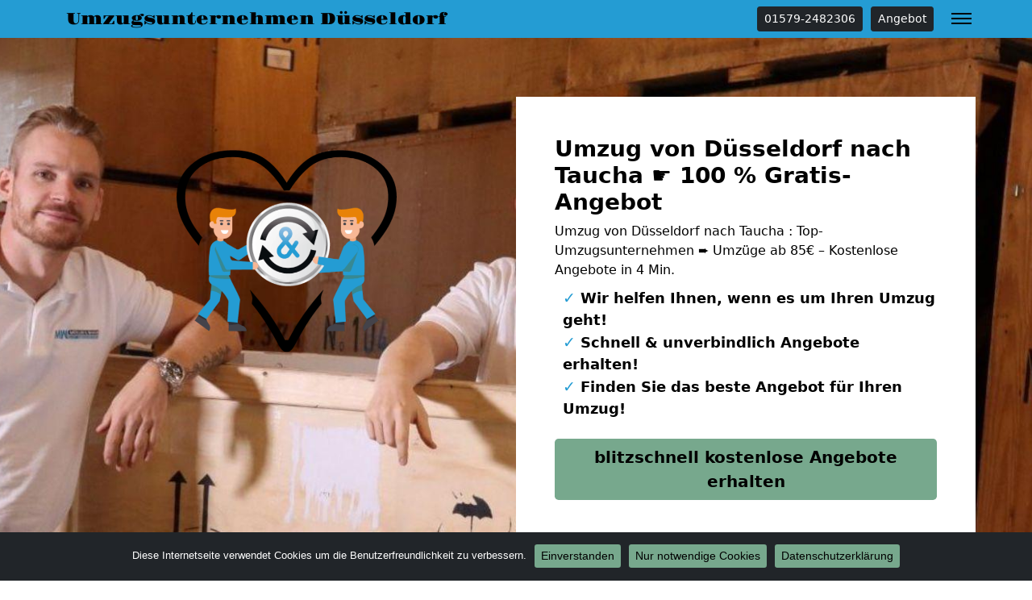

--- FILE ---
content_type: text/html; charset=UTF-8
request_url: https://duesseldorf-umzugsunternehmen.de/umzug-von-duesseldorf-nach-taucha/
body_size: 15374
content:
<!doctype html>
<html lang="de" class="h-100">

<head>
	<meta charset="UTF-8" />
	<meta name="viewport" content="width=device-width, initial-scale=1" />
	<style>
		@font-face {
		  font-display: swap;
		  font-family: 'Gravitas One';
		  font-style: normal;
		  font-weight: 400;
		  src: url('https://duesseldorf-umzugsunternehmen.de/wp-content/themes/1oolocals/fonts/gravitas-one-v15-latin-regular.eot');
		  src: url('https://duesseldorf-umzugsunternehmen.de/wp-content/themes/1oolocals/fonts/gravitas-one-v15-latin-regular.eot?#iefix') format('embedded-opentype'),
			   url('https://duesseldorf-umzugsunternehmen.de/wp-content/themes/1oolocals/fonts/gravitas-one-v15-latin-regular.woff2') format('woff2'),
			   url('https://duesseldorf-umzugsunternehmen.de/wp-content/themes/1oolocals/fonts/gravitas-one-v15-latin-regular.woff') format('woff'),
			   url('https://duesseldorf-umzugsunternehmen.de/wp-content/themes/1oolocals/fonts/gravitas-one-v15-latin-regular.ttf') format('truetype'),
			   url('https://duesseldorf-umzugsunternehmen.de/wp-content/themes/1oolocals/fonts/gravitas-one-v15-latin-regular.svg#GravitasOne') format('svg');
		}

		nav.navbar a.navbar-brand {
			font-family: 'Gravitas One';
		}
	</style>
	<meta name='robots' content='index, follow, max-image-preview:large, max-snippet:-1, max-video-preview:-1' />

	<!-- This site is optimized with the Yoast SEO plugin v26.7 - https://yoast.com/wordpress/plugins/seo/ -->
	<title>Umzug von Düsseldorf nach Taucha ☛ 100 % Gratis-Angebot</title>
	<meta name="description" content="Umzug von Düsseldorf nach Taucha : Top-Umzugsunternehmen ➨ Umzüge ab 85€ – Kostenlose Angebote in 4 Min." />
	<link rel="canonical" href="https://duesseldorf-umzugsunternehmen.de/umzug-von-duesseldorf-nach-taucha/" />
	<meta property="og:locale" content="de_DE" />
	<meta property="og:type" content="article" />
	<meta property="og:title" content="Umzug von Düsseldorf nach Taucha ☛ 100 % Gratis-Angebot" />
	<meta property="og:description" content="Umzug von Düsseldorf nach Taucha : Top-Umzugsunternehmen ➨ Umzüge ab 85€ – Kostenlose Angebote in 4 Min." />
	<meta property="og:url" content="https://duesseldorf-umzugsunternehmen.de/umzug-von-duesseldorf-nach-taucha/" />
	<meta property="og:site_name" content="Umzugsunternehmen Düsseldorf" />
	<meta property="article:modified_time" content="2023-03-01T11:49:04+00:00" />
	<meta property="og:image" content="https://duesseldorf-umzugsunternehmen.de/wp-content/uploads/umzug-von-nach-einfach-guenstig-umziehen.jpg" />
	<meta property="og:image:width" content="630" />
	<meta property="og:image:height" content="420" />
	<meta property="og:image:type" content="image/jpeg" />
	<meta name="twitter:card" content="summary_large_image" />
	<meta name="twitter:label1" content="Geschätzte Lesezeit" />
	<meta name="twitter:data1" content="10 Minuten" />
	<script type="application/ld+json" class="yoast-schema-graph">{"@context":"https://schema.org","@graph":[{"@type":"WebPage","@id":"https://duesseldorf-umzugsunternehmen.de/umzug-von-duesseldorf-nach-taucha/","url":"https://duesseldorf-umzugsunternehmen.de/umzug-von-duesseldorf-nach-taucha/","name":"Umzug von Düsseldorf nach Taucha ☛ 100 % Gratis-Angebot","isPartOf":{"@id":"https://duesseldorf-umzugsunternehmen.de/#website"},"primaryImageOfPage":{"@id":"https://duesseldorf-umzugsunternehmen.de/umzug-von-duesseldorf-nach-taucha/#primaryimage"},"image":{"@id":"https://duesseldorf-umzugsunternehmen.de/umzug-von-duesseldorf-nach-taucha/#primaryimage"},"thumbnailUrl":"https://duesseldorf-umzugsunternehmen.de/wp-content/uploads/umzug-von-nach-einfach-guenstig-umziehen.jpg","datePublished":"2023-01-23T07:38:58+00:00","dateModified":"2023-03-01T11:49:04+00:00","description":"Umzug von Düsseldorf nach Taucha : Top-Umzugsunternehmen ➨ Umzüge ab 85€ – Kostenlose Angebote in 4 Min.","breadcrumb":{"@id":"https://duesseldorf-umzugsunternehmen.de/umzug-von-duesseldorf-nach-taucha/#breadcrumb"},"inLanguage":"de","potentialAction":[{"@type":"ReadAction","target":["https://duesseldorf-umzugsunternehmen.de/umzug-von-duesseldorf-nach-taucha/"]}]},{"@type":"ImageObject","inLanguage":"de","@id":"https://duesseldorf-umzugsunternehmen.de/umzug-von-duesseldorf-nach-taucha/#primaryimage","url":"https://duesseldorf-umzugsunternehmen.de/wp-content/uploads/umzug-von-nach-einfach-guenstig-umziehen.jpg","contentUrl":"https://duesseldorf-umzugsunternehmen.de/wp-content/uploads/umzug-von-nach-einfach-guenstig-umziehen.jpg","width":630,"height":420},{"@type":"BreadcrumbList","@id":"https://duesseldorf-umzugsunternehmen.de/umzug-von-duesseldorf-nach-taucha/#breadcrumb","itemListElement":[{"@type":"ListItem","position":1,"name":"Umzugsunternehmen Düsseldorf","item":"https://duesseldorf-umzugsunternehmen.de/"},{"@type":"ListItem","position":2,"name":"Umzug von Düsseldorf nach Taucha"}]},{"@type":"WebSite","@id":"https://duesseldorf-umzugsunternehmen.de/#website","url":"https://duesseldorf-umzugsunternehmen.de/","name":"Umzugsunternehmen Düsseldorf","description":"","potentialAction":[{"@type":"SearchAction","target":{"@type":"EntryPoint","urlTemplate":"https://duesseldorf-umzugsunternehmen.de/?s={search_term_string}"},"query-input":{"@type":"PropertyValueSpecification","valueRequired":true,"valueName":"search_term_string"}}],"inLanguage":"de"}]}</script>
	<!-- / Yoast SEO plugin. -->


<link rel="alternate" type="application/rss+xml" title="Umzugsunternehmen Düsseldorf &raquo; Feed" href="https://duesseldorf-umzugsunternehmen.de/feed/" />
<link rel="alternate" type="application/rss+xml" title="Umzugsunternehmen Düsseldorf &raquo; Kommentar-Feed" href="https://duesseldorf-umzugsunternehmen.de/comments/feed/" />
<link rel="alternate" title="oEmbed (JSON)" type="application/json+oembed" href="https://duesseldorf-umzugsunternehmen.de/wp-json/oembed/1.0/embed?url=https%3A%2F%2Fduesseldorf-umzugsunternehmen.de%2Fumzug-von-duesseldorf-nach-taucha%2F" />
<link rel="alternate" title="oEmbed (XML)" type="text/xml+oembed" href="https://duesseldorf-umzugsunternehmen.de/wp-json/oembed/1.0/embed?url=https%3A%2F%2Fduesseldorf-umzugsunternehmen.de%2Fumzug-von-duesseldorf-nach-taucha%2F&#038;format=xml" />
<style id='wp-img-auto-sizes-contain-inline-css'>
img:is([sizes=auto i],[sizes^="auto," i]){contain-intrinsic-size:3000px 1500px}
/*# sourceURL=wp-img-auto-sizes-contain-inline-css */
</style>
<style id='wp-emoji-styles-inline-css'>

	img.wp-smiley, img.emoji {
		display: inline !important;
		border: none !important;
		box-shadow: none !important;
		height: 1em !important;
		width: 1em !important;
		margin: 0 0.07em !important;
		vertical-align: -0.1em !important;
		background: none !important;
		padding: 0 !important;
	}
/*# sourceURL=wp-emoji-styles-inline-css */
</style>
<style id='classic-theme-styles-inline-css'>
/*! This file is auto-generated */
.wp-block-button__link{color:#fff;background-color:#32373c;border-radius:9999px;box-shadow:none;text-decoration:none;padding:calc(.667em + 2px) calc(1.333em + 2px);font-size:1.125em}.wp-block-file__button{background:#32373c;color:#fff;text-decoration:none}
/*# sourceURL=/wp-includes/css/classic-themes.min.css */
</style>
<link rel='stylesheet' id='cookie-notice-front-css' href='https://duesseldorf-umzugsunternehmen.de/wp-content/plugins/cookie-notice/css/front.min.css?ver=2.5.11' media='all' />
<link rel='stylesheet' id='bootstrap-css' href='https://duesseldorf-umzugsunternehmen.de/wp-content/themes/1oolocals/css/bootstrap.min.css?ver=1677855854' media='all' />
<link rel='stylesheet' id='style-css' href='https://duesseldorf-umzugsunternehmen.de/wp-content/themes/1oolocals/css/style.css?ver=1677855854' media='all' />
<link rel='stylesheet' id='tablepress-default-css' href='https://duesseldorf-umzugsunternehmen.de/wp-content/plugins/tablepress/css/build/default.css?ver=3.2.6' media='all' />
<script id="cookie-notice-front-js-before">
var cnArgs = {"ajaxUrl":"https:\/\/duesseldorf-umzugsunternehmen.de\/wp-admin\/admin-ajax.php","nonce":"4a1d66c9cd","hideEffect":"fade","position":"bottom","onScroll":false,"onScrollOffset":100,"onClick":false,"cookieName":"cookie_notice_accepted","cookieTime":2592000,"cookieTimeRejected":2592000,"globalCookie":false,"redirection":true,"cache":false,"revokeCookies":true,"revokeCookiesOpt":"manual"};

//# sourceURL=cookie-notice-front-js-before
</script>
<script src="https://duesseldorf-umzugsunternehmen.de/wp-content/plugins/cookie-notice/js/front.min.js?ver=2.5.11" id="cookie-notice-front-js"></script>
<script src="https://duesseldorf-umzugsunternehmen.de/wp-includes/js/jquery/jquery.min.js?ver=3.7.1" id="jquery-core-js"></script>
<script src="https://duesseldorf-umzugsunternehmen.de/wp-includes/js/jquery/jquery-migrate.min.js?ver=3.4.1" id="jquery-migrate-js"></script>
<link rel="https://api.w.org/" href="https://duesseldorf-umzugsunternehmen.de/wp-json/" /><link rel="alternate" title="JSON" type="application/json" href="https://duesseldorf-umzugsunternehmen.de/wp-json/wp/v2/pages/7987" /><link rel="EditURI" type="application/rsd+xml" title="RSD" href="https://duesseldorf-umzugsunternehmen.de/xmlrpc.php?rsd" />
<meta name="generator" content="WordPress 6.9" />
<link rel='shortlink' href='https://duesseldorf-umzugsunternehmen.de/?p=7987' />
			<style>
			.jumbotron{
				background: url("https://duesseldorf-umzugsunternehmen.de/wp-content/uploads/umzugsfirma.jpg") no-repeat center center; 
				background-size: cover;
							}
		</style>
		<script type="application/ld+json">
{
	"@context": "https://schema.org",
	"@type": "Organization",
	"address": {
		"@type": "PostalAddress",
		"addressLocality": "Düsseldorf",
		"postalCode": "40625",
		"streetAddress": "Von-Gahlen-Straße 31"
	},
	"email": "info@duesseldorf-umzugsunternehmen.de",
	"name": "Düsseldorf-Umzugsunternehmen.de",
	"url": "https://duesseldorf-umzugsunternehmen.de",
	"telephone": "01579-2482306",
	"ContactPoint" : [
		{
			"@type" : "ContactPoint",
			"telephone" : "01579-2482306",
			"contactOption" : "TollFree",
			"email" : "info@duesseldorf-umzugsunternehmen.de",
			"contactType" : "customer service",
			"hoursAvailable": [
				{
				"@type": "OpeningHoursSpecification",
					"dayOfWeek": [
					"Monday",
					"Tuesday",
					"Wednesday",
					"Thursday",
					"Friday",
					"Saturday"
				],
				"opens": "07:00",
				"closes": "18:00"
				}
			]
		}
	]
}
</script><style id='global-styles-inline-css'>
:root{--wp--preset--aspect-ratio--square: 1;--wp--preset--aspect-ratio--4-3: 4/3;--wp--preset--aspect-ratio--3-4: 3/4;--wp--preset--aspect-ratio--3-2: 3/2;--wp--preset--aspect-ratio--2-3: 2/3;--wp--preset--aspect-ratio--16-9: 16/9;--wp--preset--aspect-ratio--9-16: 9/16;--wp--preset--color--black: #000000;--wp--preset--color--cyan-bluish-gray: #abb8c3;--wp--preset--color--white: #ffffff;--wp--preset--color--pale-pink: #f78da7;--wp--preset--color--vivid-red: #cf2e2e;--wp--preset--color--luminous-vivid-orange: #ff6900;--wp--preset--color--luminous-vivid-amber: #fcb900;--wp--preset--color--light-green-cyan: #7bdcb5;--wp--preset--color--vivid-green-cyan: #00d084;--wp--preset--color--pale-cyan-blue: #8ed1fc;--wp--preset--color--vivid-cyan-blue: #0693e3;--wp--preset--color--vivid-purple: #9b51e0;--wp--preset--gradient--vivid-cyan-blue-to-vivid-purple: linear-gradient(135deg,rgb(6,147,227) 0%,rgb(155,81,224) 100%);--wp--preset--gradient--light-green-cyan-to-vivid-green-cyan: linear-gradient(135deg,rgb(122,220,180) 0%,rgb(0,208,130) 100%);--wp--preset--gradient--luminous-vivid-amber-to-luminous-vivid-orange: linear-gradient(135deg,rgb(252,185,0) 0%,rgb(255,105,0) 100%);--wp--preset--gradient--luminous-vivid-orange-to-vivid-red: linear-gradient(135deg,rgb(255,105,0) 0%,rgb(207,46,46) 100%);--wp--preset--gradient--very-light-gray-to-cyan-bluish-gray: linear-gradient(135deg,rgb(238,238,238) 0%,rgb(169,184,195) 100%);--wp--preset--gradient--cool-to-warm-spectrum: linear-gradient(135deg,rgb(74,234,220) 0%,rgb(151,120,209) 20%,rgb(207,42,186) 40%,rgb(238,44,130) 60%,rgb(251,105,98) 80%,rgb(254,248,76) 100%);--wp--preset--gradient--blush-light-purple: linear-gradient(135deg,rgb(255,206,236) 0%,rgb(152,150,240) 100%);--wp--preset--gradient--blush-bordeaux: linear-gradient(135deg,rgb(254,205,165) 0%,rgb(254,45,45) 50%,rgb(107,0,62) 100%);--wp--preset--gradient--luminous-dusk: linear-gradient(135deg,rgb(255,203,112) 0%,rgb(199,81,192) 50%,rgb(65,88,208) 100%);--wp--preset--gradient--pale-ocean: linear-gradient(135deg,rgb(255,245,203) 0%,rgb(182,227,212) 50%,rgb(51,167,181) 100%);--wp--preset--gradient--electric-grass: linear-gradient(135deg,rgb(202,248,128) 0%,rgb(113,206,126) 100%);--wp--preset--gradient--midnight: linear-gradient(135deg,rgb(2,3,129) 0%,rgb(40,116,252) 100%);--wp--preset--font-size--small: 13px;--wp--preset--font-size--medium: 20px;--wp--preset--font-size--large: 36px;--wp--preset--font-size--x-large: 42px;--wp--preset--spacing--20: 0.44rem;--wp--preset--spacing--30: 0.67rem;--wp--preset--spacing--40: 1rem;--wp--preset--spacing--50: 1.5rem;--wp--preset--spacing--60: 2.25rem;--wp--preset--spacing--70: 3.38rem;--wp--preset--spacing--80: 5.06rem;--wp--preset--shadow--natural: 6px 6px 9px rgba(0, 0, 0, 0.2);--wp--preset--shadow--deep: 12px 12px 50px rgba(0, 0, 0, 0.4);--wp--preset--shadow--sharp: 6px 6px 0px rgba(0, 0, 0, 0.2);--wp--preset--shadow--outlined: 6px 6px 0px -3px rgb(255, 255, 255), 6px 6px rgb(0, 0, 0);--wp--preset--shadow--crisp: 6px 6px 0px rgb(0, 0, 0);}:where(.is-layout-flex){gap: 0.5em;}:where(.is-layout-grid){gap: 0.5em;}body .is-layout-flex{display: flex;}.is-layout-flex{flex-wrap: wrap;align-items: center;}.is-layout-flex > :is(*, div){margin: 0;}body .is-layout-grid{display: grid;}.is-layout-grid > :is(*, div){margin: 0;}:where(.wp-block-columns.is-layout-flex){gap: 2em;}:where(.wp-block-columns.is-layout-grid){gap: 2em;}:where(.wp-block-post-template.is-layout-flex){gap: 1.25em;}:where(.wp-block-post-template.is-layout-grid){gap: 1.25em;}.has-black-color{color: var(--wp--preset--color--black) !important;}.has-cyan-bluish-gray-color{color: var(--wp--preset--color--cyan-bluish-gray) !important;}.has-white-color{color: var(--wp--preset--color--white) !important;}.has-pale-pink-color{color: var(--wp--preset--color--pale-pink) !important;}.has-vivid-red-color{color: var(--wp--preset--color--vivid-red) !important;}.has-luminous-vivid-orange-color{color: var(--wp--preset--color--luminous-vivid-orange) !important;}.has-luminous-vivid-amber-color{color: var(--wp--preset--color--luminous-vivid-amber) !important;}.has-light-green-cyan-color{color: var(--wp--preset--color--light-green-cyan) !important;}.has-vivid-green-cyan-color{color: var(--wp--preset--color--vivid-green-cyan) !important;}.has-pale-cyan-blue-color{color: var(--wp--preset--color--pale-cyan-blue) !important;}.has-vivid-cyan-blue-color{color: var(--wp--preset--color--vivid-cyan-blue) !important;}.has-vivid-purple-color{color: var(--wp--preset--color--vivid-purple) !important;}.has-black-background-color{background-color: var(--wp--preset--color--black) !important;}.has-cyan-bluish-gray-background-color{background-color: var(--wp--preset--color--cyan-bluish-gray) !important;}.has-white-background-color{background-color: var(--wp--preset--color--white) !important;}.has-pale-pink-background-color{background-color: var(--wp--preset--color--pale-pink) !important;}.has-vivid-red-background-color{background-color: var(--wp--preset--color--vivid-red) !important;}.has-luminous-vivid-orange-background-color{background-color: var(--wp--preset--color--luminous-vivid-orange) !important;}.has-luminous-vivid-amber-background-color{background-color: var(--wp--preset--color--luminous-vivid-amber) !important;}.has-light-green-cyan-background-color{background-color: var(--wp--preset--color--light-green-cyan) !important;}.has-vivid-green-cyan-background-color{background-color: var(--wp--preset--color--vivid-green-cyan) !important;}.has-pale-cyan-blue-background-color{background-color: var(--wp--preset--color--pale-cyan-blue) !important;}.has-vivid-cyan-blue-background-color{background-color: var(--wp--preset--color--vivid-cyan-blue) !important;}.has-vivid-purple-background-color{background-color: var(--wp--preset--color--vivid-purple) !important;}.has-black-border-color{border-color: var(--wp--preset--color--black) !important;}.has-cyan-bluish-gray-border-color{border-color: var(--wp--preset--color--cyan-bluish-gray) !important;}.has-white-border-color{border-color: var(--wp--preset--color--white) !important;}.has-pale-pink-border-color{border-color: var(--wp--preset--color--pale-pink) !important;}.has-vivid-red-border-color{border-color: var(--wp--preset--color--vivid-red) !important;}.has-luminous-vivid-orange-border-color{border-color: var(--wp--preset--color--luminous-vivid-orange) !important;}.has-luminous-vivid-amber-border-color{border-color: var(--wp--preset--color--luminous-vivid-amber) !important;}.has-light-green-cyan-border-color{border-color: var(--wp--preset--color--light-green-cyan) !important;}.has-vivid-green-cyan-border-color{border-color: var(--wp--preset--color--vivid-green-cyan) !important;}.has-pale-cyan-blue-border-color{border-color: var(--wp--preset--color--pale-cyan-blue) !important;}.has-vivid-cyan-blue-border-color{border-color: var(--wp--preset--color--vivid-cyan-blue) !important;}.has-vivid-purple-border-color{border-color: var(--wp--preset--color--vivid-purple) !important;}.has-vivid-cyan-blue-to-vivid-purple-gradient-background{background: var(--wp--preset--gradient--vivid-cyan-blue-to-vivid-purple) !important;}.has-light-green-cyan-to-vivid-green-cyan-gradient-background{background: var(--wp--preset--gradient--light-green-cyan-to-vivid-green-cyan) !important;}.has-luminous-vivid-amber-to-luminous-vivid-orange-gradient-background{background: var(--wp--preset--gradient--luminous-vivid-amber-to-luminous-vivid-orange) !important;}.has-luminous-vivid-orange-to-vivid-red-gradient-background{background: var(--wp--preset--gradient--luminous-vivid-orange-to-vivid-red) !important;}.has-very-light-gray-to-cyan-bluish-gray-gradient-background{background: var(--wp--preset--gradient--very-light-gray-to-cyan-bluish-gray) !important;}.has-cool-to-warm-spectrum-gradient-background{background: var(--wp--preset--gradient--cool-to-warm-spectrum) !important;}.has-blush-light-purple-gradient-background{background: var(--wp--preset--gradient--blush-light-purple) !important;}.has-blush-bordeaux-gradient-background{background: var(--wp--preset--gradient--blush-bordeaux) !important;}.has-luminous-dusk-gradient-background{background: var(--wp--preset--gradient--luminous-dusk) !important;}.has-pale-ocean-gradient-background{background: var(--wp--preset--gradient--pale-ocean) !important;}.has-electric-grass-gradient-background{background: var(--wp--preset--gradient--electric-grass) !important;}.has-midnight-gradient-background{background: var(--wp--preset--gradient--midnight) !important;}.has-small-font-size{font-size: var(--wp--preset--font-size--small) !important;}.has-medium-font-size{font-size: var(--wp--preset--font-size--medium) !important;}.has-large-font-size{font-size: var(--wp--preset--font-size--large) !important;}.has-x-large-font-size{font-size: var(--wp--preset--font-size--x-large) !important;}
/*# sourceURL=global-styles-inline-css */
</style>
</head>

<body class="wp-singular page-template-default page page-id-7987 wp-theme-1oolocals h-100 cookies-not-set">
		
		
	<nav class="autohide navbar fixed-top navbar-dark bg-primary">
		
		<div class="container" style="position:relative">
			<a class="navbar-brand m-0 p-0 pe-5" href="https://duesseldorf-umzugsunternehmen.de/" title="Umzugsunternehmen Düsseldorf - ">
				Umzugsunternehmen Düsseldorf			</a>
			
			<a href="tel:00491579-2482306" class="btn btn-dark btn-sm d-none d-sm-inline-block" title="01579-2482306" style="margin-left: auto;">01579-2482306</a>			
			<a href="/anfrage" class="btn btn-dark btn-sm d-none d-sm-inline-block" title="Angebot" style="margin-right: 40px;margin-left: 10px;">Angebot</a>
			<button class="navbar-toggler" type="button" data-bs-toggle="collapse" data-bs-target="#mainNav" aria-controls="mainNav" aria-expanded="false" aria-label="Toggle navigation">
				<div id="header-toggle-burger">
					<span></span>
					<span></span>
					<span></span>
				</div>
			</button>

			<div id="mainNav" class="collapse navbar-collapse"><ul id="menu-menu-1" class="nav navbar-nav ms-auto" itemscope itemtype="http://www.schema.org/SiteNavigationElement"><li  id="menu-item-3962" class="menu-item menu-item-type-post_type menu-item-object-page menu-item-3962 nav-item"><a itemprop="url" href="https://duesseldorf-umzugsunternehmen.de/anfrage/" class="nav-link"><span itemprop="name">Kostenlose Angebote</span></a></li>
<li  id="menu-item-3961" class="menu-item menu-item-type-custom menu-item-object-custom menu-item-3961 nav-item"><a itemprop="url" href="tel:00491579-2482306" class="nav-link"><span itemprop="name">✆ Telefon</span></a></li>
<li  id="menu-item-3959" class="menu-item menu-item-type-taxonomy menu-item-object-category menu-item-has-children dropdown menu-item-3959 nav-item"><a href="#" data-bs-toggle="dropdown" aria-haspopup="true" aria-expanded="false" class="dropdown-toggle nav-link" id="menu-item-dropdown-3959"><span itemprop="name">Leistungen</span></a>
<ul class="dropdown-menu" aria-labelledby="menu-item-dropdown-3959">
	<li  id="menu-item-5901" class="menu-item menu-item-type-post_type menu-item-object-page menu-item-5901 nav-item"><a itemprop="url" href="https://duesseldorf-umzugsunternehmen.de/behoerdenumzug/" class="dropdown-item"><span itemprop="name">Behördenumzug</span></a></li>
	<li  id="menu-item-5902" class="menu-item menu-item-type-post_type menu-item-object-page menu-item-5902 nav-item"><a itemprop="url" href="https://duesseldorf-umzugsunternehmen.de/bueroumzug/" class="dropdown-item"><span itemprop="name">Büroumzug</span></a></li>
	<li  id="menu-item-5903" class="menu-item menu-item-type-post_type menu-item-object-page menu-item-5903 nav-item"><a itemprop="url" href="https://duesseldorf-umzugsunternehmen.de/fernumzuege/" class="dropdown-item"><span itemprop="name">Fernumzug</span></a></li>
	<li  id="menu-item-5904" class="menu-item menu-item-type-post_type menu-item-object-page menu-item-5904 nav-item"><a itemprop="url" href="https://duesseldorf-umzugsunternehmen.de/firmenumzug/" class="dropdown-item"><span itemprop="name">Firmenumzug</span></a></li>
	<li  id="menu-item-5905" class="menu-item menu-item-type-post_type menu-item-object-page menu-item-5905 nav-item"><a itemprop="url" href="https://duesseldorf-umzugsunternehmen.de/laborumzug/" class="dropdown-item"><span itemprop="name">Laborumzug</span></a></li>
	<li  id="menu-item-5907" class="menu-item menu-item-type-post_type menu-item-object-page menu-item-5907 nav-item"><a itemprop="url" href="https://duesseldorf-umzugsunternehmen.de/praxisumzug/" class="dropdown-item"><span itemprop="name">Praxisumzug</span></a></li>
	<li  id="menu-item-5908" class="menu-item menu-item-type-post_type menu-item-object-page menu-item-5908 nav-item"><a itemprop="url" href="https://duesseldorf-umzugsunternehmen.de/privatumzug/" class="dropdown-item"><span itemprop="name">Privatumzug</span></a></li>
	<li  id="menu-item-5909" class="menu-item menu-item-type-post_type menu-item-object-page menu-item-5909 nav-item"><a itemprop="url" href="https://duesseldorf-umzugsunternehmen.de/seniorenumzug/" class="dropdown-item"><span itemprop="name">Seniorenumzug</span></a></li>
	<li  id="menu-item-5900" class="menu-item menu-item-type-post_type menu-item-object-page menu-item-5900 nav-item"><a itemprop="url" href="https://duesseldorf-umzugsunternehmen.de/umzugsservice/" class="dropdown-item"><span itemprop="name">Umzugsservice</span></a></li>
	<li  id="menu-item-5912" class="menu-item menu-item-type-post_type menu-item-object-page menu-item-5912 nav-item"><a itemprop="url" href="https://duesseldorf-umzugsunternehmen.de/entruempelung/" class="dropdown-item"><span itemprop="name">Entrümpelung</span></a></li>
	<li  id="menu-item-5914" class="menu-item menu-item-type-post_type menu-item-object-page menu-item-5914 nav-item"><a itemprop="url" href="https://duesseldorf-umzugsunternehmen.de/klaviertransport/" class="dropdown-item"><span itemprop="name">Klaviertransport</span></a></li>
	<li  id="menu-item-5915" class="menu-item menu-item-type-post_type menu-item-object-page menu-item-5915 nav-item"><a itemprop="url" href="https://duesseldorf-umzugsunternehmen.de/moebellift/" class="dropdown-item"><span itemprop="name">Möbellift</span></a></li>
	<li  id="menu-item-5916" class="menu-item menu-item-type-post_type menu-item-object-page menu-item-5916 nav-item"><a itemprop="url" href="https://duesseldorf-umzugsunternehmen.de/haushaltsaufloesung/" class="dropdown-item"><span itemprop="name">Haushaltsauflösung</span></a></li>
	<li  id="menu-item-5917" class="menu-item menu-item-type-post_type menu-item-object-page menu-item-5917 nav-item"><a itemprop="url" href="https://duesseldorf-umzugsunternehmen.de/moebeltaxi/" class="dropdown-item"><span itemprop="name">Möbeltaxi</span></a></li>
	<li  id="menu-item-5918" class="menu-item menu-item-type-post_type menu-item-object-page menu-item-5918 nav-item"><a itemprop="url" href="https://duesseldorf-umzugsunternehmen.de/moebelmitfahrzentrale/" class="dropdown-item"><span itemprop="name">Möbelmitfahrzentrale</span></a></li>
	<li  id="menu-item-5920" class="menu-item menu-item-type-post_type menu-item-object-page menu-item-5920 nav-item"><a itemprop="url" href="https://duesseldorf-umzugsunternehmen.de/umzugshelfer/" class="dropdown-item"><span itemprop="name">Umzugshelfer</span></a></li>
</ul>
</li>
<li  id="menu-item-5899" class="menu-item menu-item-type-custom menu-item-object-custom menu-item-has-children dropdown menu-item-5899 nav-item"><a href="#" data-bs-toggle="dropdown" aria-haspopup="true" aria-expanded="false" class="dropdown-toggle nav-link" id="menu-item-dropdown-5899"><span itemprop="name">Umzugstipps</span></a>
<ul class="dropdown-menu" aria-labelledby="menu-item-dropdown-5899">
	<li  id="menu-item-5906" class="menu-item menu-item-type-post_type menu-item-object-page menu-item-5906 nav-item"><a itemprop="url" href="https://duesseldorf-umzugsunternehmen.de/mini-umzug/" class="dropdown-item"><span itemprop="name">Mini Umzug</span></a></li>
	<li  id="menu-item-5910" class="menu-item menu-item-type-post_type menu-item-object-page menu-item-5910 nav-item"><a itemprop="url" href="https://duesseldorf-umzugsunternehmen.de/studentenumzug/" class="dropdown-item"><span itemprop="name">Studentenumzug</span></a></li>
	<li  id="menu-item-5913" class="menu-item menu-item-type-post_type menu-item-object-page menu-item-5913 nav-item"><a itemprop="url" href="https://duesseldorf-umzugsunternehmen.de/halteverbotszone/" class="dropdown-item"><span itemprop="name">Halteverbotszone Düsseldorf</span></a></li>
	<li  id="menu-item-5919" class="menu-item menu-item-type-post_type menu-item-object-page menu-item-5919 nav-item"><a itemprop="url" href="https://duesseldorf-umzugsunternehmen.de/umzugskartons/" class="dropdown-item"><span itemprop="name">Umzugskartons</span></a></li>
	<li  id="menu-item-5911" class="menu-item menu-item-type-post_type menu-item-object-page menu-item-5911 nav-item"><a itemprop="url" href="https://duesseldorf-umzugsunternehmen.de/beiladung/" class="dropdown-item"><span itemprop="name">Beiladung</span></a></li>
	<li  id="menu-item-5921" class="menu-item menu-item-type-post_type menu-item-object-page menu-item-5921 nav-item"><a itemprop="url" href="https://duesseldorf-umzugsunternehmen.de/tresortransport/" class="dropdown-item"><span itemprop="name">Tresortransport</span></a></li>
	<li  id="menu-item-5954" class="menu-item menu-item-type-post_type menu-item-object-page menu-item-5954 nav-item"><a itemprop="url" href="https://duesseldorf-umzugsunternehmen.de/guenstiges-umzugsunternehmen/" class="dropdown-item"><span itemprop="name">Günstiger Umzug in Düsseldorf</span></a></li>
</ul>
</li>
<li  id="menu-item-5955" class="menu-item menu-item-type-post_type menu-item-object-page menu-item-5955 nav-item"><a itemprop="url" href="https://duesseldorf-umzugsunternehmen.de/umzugsunternehmen-kosten-preise/" class="nav-link"><span itemprop="name">Kosten-Preise in Düsseldorf</span></a></li>
</ul></div>		</div>

	</nav>
	
	<div class="jumbotron">
  <div class="container for-about">
    <div class="row">
      <div class="d-none d-xl-inline-block col-12 col-xl-6 text-center">
	    <img src="/wp-content/uploads/trustsymbole.png" class="img-fluid" title="Düsseldorf" alt="Düsseldorf">
	  </div>
      <div class="col-xl-6 p-4 p-xl-5 bg-white">
        <div class="h3 fw-bold">Umzug von Düsseldorf nach Taucha ☛ 100 % Gratis-Angebot</div>
        <p class="mb-2">Umzug von Düsseldorf nach Taucha : Top-Umzugsunternehmen ➨ Umzüge ab 85€ – Kostenlose Angebote in 4 Min.</p>
        <ul>
          <li><span>✓</span> Wir helfen Ihnen, wenn es um Ihren Umzug geht!</li>
          <li><span>✓</span> Schnell & unverbindlich Angebote erhalten!</li>
          <li><span>✓</span> Finden Sie das beste Angebot für Ihren Umzug!</li>
        </ul>
        <div class="mt-4 mb-4 text-start mb-sm-0">
<a href="/anfrage" class="btn btn-primary btn-lg fw-bold">blitzschnell kostenlose Angebote erhalten</a>
</div>
      </div>
    </div>
  </div>
</div>	
			<div class="container">
			<div id="breadcrumbs" class="py-2 border-bottom mb-2"><span><span><a href="https://duesseldorf-umzugsunternehmen.de/">Umzugsunternehmen Düsseldorf</a></span> » <span class="breadcrumb_last" aria-current="page">Umzug von Düsseldorf nach Taucha</span></span></div>		</div>
		
	<div id="page" class="site h-100 d-flex flex-column">

		<div id="content" class="site-content">
			<div id="primary" class="content-area">
				<main id="main" class="site-main" role="main">

	
	<div class="container py-4 mt-3 mb-5">
		<article id="post-7987" class="post-7987 page type-page status-publish hentry category-umzuege-deutschlandweit">
			<div class="entry-content">
				<div class="container-fluid py-5 mt-3 mb-3">
<div class="container">
<div class="row ">
<div class="col-12 col-12">
<h1 style="text-align: center;"><span style="font-weight: 400;">Kostengünstiger Umzug von Düsseldorf nach Taucha</span></h1>
<p style="text-align: center;"><span style="font-weight: 400;">Umzüge können mitunter recht kostspielig sein, aber keine Sorge, denn wir sind hier, um Ihnen die <strong>günstigste</strong> <strong>Lösung</strong> zu bieten. Wir sind die <strong>professionellen Umzugsexperten</strong> und arbeiten stets daran, Ihnen <strong>die besten Angebote und Preise</strong> zu bieten. Wir wissen, wie wichtig es ist, bei einem Umzug  von Düsseldorf nach Taucha Geld zu sparen, und deshalb setzen wir alles daran, Ihnen die besten Preise zu bieten. Ob Sie nun eine kleine Wohnung haben oder ein großes Haus in Düsseldorf besitzen, was umgezogen werden muss.</span></p>
<p style="text-align: center;"><strong>Wir haben immer die perfekte Lösung für Sie.</strong></p>
<p style="text-align: center;">Sparen Sie sich die Zeit – wir kümmern uns darum, dass Sie die besten Angebote erhalten.  <span style="font-weight: 400;">Zögern Sie nicht und <strong>kontaktieren Sie uns noch heute</strong>, um Ihren deutschlandweiten Umzug von Düsseldorf nach Taucha zu planen.</span></p>
<p style="text-align: center;"><strong>Füllen Sie jetzt das Formular aus</strong>, und erhalten Sie kostenlose Angebote.</p>
<div class="mt-4 mb-4 text-center"><a class="btn btn-primary" href="/anfrage">Kostenlose Angebote erhalten</a></div>
</div>
</div>
</div>
</div>
<div class="container-fluid py-5 mt-0 mb-5" style="background-color: #e6e3e3;">
<div class="container">
<div class="row ">
<div class="col-12 col-md-6">
<p><img fetchpriority="high" decoding="async" class="aligncenter wp-image-4608 size-full" title="Umzüge-Deutschlandweit Taucha" src="https://duesseldorf-umzugsunternehmen.de/wp-content/uploads/umzug-von-nach-einfach-guenstig-umziehen.jpg" sizes="(max-width: 630px) 100vw, 630px" srcset="https://duesseldorf-umzugsunternehmen.de/wp-content/uploads/umzug-von-nach-einfach-guenstig-umziehen.jpg 630w, https://duesseldorf-umzugsunternehmen.de/wp-content/uploads/umzug-von-nach-einfach-guenstig-umziehen-300x200.jpg 300w" alt="Umzüge-Deutschlandweit Taucha" width="630" height="420" /></p>
</div>
<div class="col-md-6">
<h2><span style="font-weight: 400;">Unser Service für Ihren Umzug von Düsseldorf nach Taucha</span></h2>
<p><span style="font-weight: 400;">Sie wollen umziehen? Ob um die Ecke oder deutschlandweit – wir haben das <strong>richtige Netzwerk </strong>an unserer Seite, wenn es Umzüge von Düsseldorf nach Taucha geht! Wenn Sie nicht weiterwissen – haben wir die richtige Lösung für Sie! Wenn Sie Antworten auf Ihre Fragen wollen, <strong>was kostet überhaupt mein Umzug</strong> von Düsseldorf nach Taucha – dann wählen Sie sie uns, denn wir haben immer die passende Antwort auf Ihre Fragen parat.</span></p>
<p><span style="font-weight: 400;">Ob ein <a href="https://duesseldorf-umzugsunternehmen.de/privatumzug/">Privatumzug</a> von Düsseldorf nach Taucha oder ein gewerblicher Umzug nach Taucha, <strong>wir helfen</strong>, damit Sie problemlos und stressfrei umziehen können.</span></p>
<p><span style="font-weight: 400;">Allzeit bereit für Ihren <a href="https://duesseldorf-umzugsunternehmen.de/firmenumzug/">Firmenumzug</a>, <a href="https://duesseldorf-umzugsunternehmen.de/seniorenumzug/">Seniorenumzug</a>, <a href="https://duesseldorf-umzugsunternehmen.de/tresortransport/">Tresor</a>– &amp; <a href="https://duesseldorf-umzugsunternehmen.de/klaviertransport/">Klaviertransport</a>, <a href="https://duesseldorf-umzugsunternehmen.de/studentenumzug/">Studentenumzug</a> in Düsseldorf, <a href="https://duesseldorf-umzugsunternehmen.de/fernumzuege/">Fernumzug</a> oder eine optimale <a href="https://duesseldorf-umzugsunternehmen.de/beiladung/">Beiladung</a> von Düsseldorf nach Taucha.</span></p>
<p><span style="font-weight: 400;"><strong>Erhalten Sie jetzt</strong> in nur wenigen Minuten unverbindliche und kostenfreie Angebote.</span></p>
<div class="mt-4 mb-4 text-center"><a class="btn btn-primary" href="/anfrage">Kostenlose Angebote erhalten</a></div>
</div>
</div>
</div>
</div>
<div class="container py-4 mt-3 mb-5">
<div class="row align-items-center">
<div class="col-12 col-lg-4">
<div class="mt-4 mb-4 text-center text-md-left"><a class="btn btn-primary btn-lg" href="/anfrage">Kostenlose Angebote erhalten</a></div>
</div>
<div class="col-lg-4">
<p style="text-align: center;"><span class="text-primary h1">Ihr Umzug<br />
</span></p>
<p style="text-align: center;"><span class="text-secondary h2">Erhalten Sie jetzt Angebote<br />
</span></p>
</div>
<div class="col-lg-4">
<p><img decoding="async" class="aligncenter wp-image-4491 size-medium" title="Premium Umzüge Düsseldorf" src="https://duesseldorf-umzugsunternehmen.de/wp-content/uploads/umziehen-300x300.png" sizes="(max-width: 300px) 100vw, 300px" srcset="https://duesseldorf-umzugsunternehmen.de/wp-content/uploads/umziehen-300x300.png 300w, https://duesseldorf-umzugsunternehmen.de/wp-content/uploads/umziehen-150x150.png 150w, https://duesseldorf-umzugsunternehmen.de/wp-content/uploads/umziehen-65x65.png 65w, https://duesseldorf-umzugsunternehmen.de/wp-content/uploads/umziehen.png 500w" alt="Premium Umzüge Düsseldorf" width="300" height="300" /></p>
</div>
</div>
</div>
<div class="container-fluid py-5 mt-3 mb-3" style="background-color: #e6e3e3;">
<div class="container">
<div class="row align-items-center">
<div class="col-12 col-md-6">
<h3><span style="font-weight: 400;">Stressfreie Umzüge: Professionelle Hilfe für Ihren Umzug von Düsseldorf nach Taucha<br />
</span></h3>
<p><span style="font-weight: 400;">Ihr Umzug von Düsseldorf nach Taucha steht an und Sie wissen nicht, was Sie zuerst machen sollen? Es gibt einige wichtige Punkte, die bei einem Umzug von Düsseldorf nach Taucha zu beachten sind. </span><span style="font-weight: 400;">Angefangen bei der Planung bis hin zum Verpacken Ihres kostbaren Hab &amp; Gut.</span></p>
<p><span style="font-weight: 400;">Wenn Sie durch Ihren alltäglichen Arbeitsstress nicht wissen, was Sie zuerst planen sollen, dann übernehmen unsere Partner für Sie und stellen Ihnen <strong>kompetente Angebote</strong> in Düsseldorf mit einer Checkliste. <strong>Zögern Sie nicht</strong>, unsere Dienste in Anspruch zu nehmen und lehnen Sie sich zurück. </span><span style="font-weight: 400;"><strong>Vertrauen Sie unserer 15 Jahre Erfahrung</strong> in der Umzugsbranche und holen Sie sich Angebote.</span></p>
<p>Füllen Sie jetzt das Formular aus und <strong>erhalten Sie kostenlose Angebote</strong>.</p>
<p><span style="font-weight: 400;"><strong>Bis zu 60 % der Umzugskosten sparen</strong>, das finden Sie nur bei uns!</span></p>
<div class="mt-4 mb-4 text-center"><a class="btn btn-primary" href="/anfrage">Kostenlose Angebote erhalten</a></div>
</div>
<div class="col-md-6">
<p><img decoding="async" class="aligncenter wp-image-4609 size-full" title="Umzug von Düsseldorf nach Taucha" src="https://duesseldorf-umzugsunternehmen.de/wp-content/uploads/umzuege-von-nach-guenstig-umziehen.jpg" sizes="(max-width: 630px) 100vw, 630px" srcset="https://duesseldorf-umzugsunternehmen.de/wp-content/uploads/umzuege-von-nach-guenstig-umziehen.jpg 630w, https://duesseldorf-umzugsunternehmen.de/wp-content/uploads/umzuege-von-nach-guenstig-umziehen-300x200.jpg 300w" alt="Umzug von Düsseldorf nach Taucha" width="630" height="420" /></p>
</div>
</div>
</div>
</div>
<div class="container-fluid py-5 mt-3 mb-5">
<div class="container">
<div class="row align-items-center">
<div class="col-12 col-md-6">
<p><img loading="lazy" decoding="async" class="aligncenter wp-image-4610 size-full" title="Günstig umziehen mit uns" src="https://duesseldorf-umzugsunternehmen.de/wp-content/uploads/umzugsfirma-von-nach-guenstig-umziehen.jpg" sizes="auto, (max-width: 630px) 100vw, 630px" srcset="https://duesseldorf-umzugsunternehmen.de/wp-content/uploads/umzugsfirma-von-nach-guenstig-umziehen.jpg 630w, https://duesseldorf-umzugsunternehmen.de/wp-content/uploads/umzugsfirma-von-nach-guenstig-umziehen-300x200.jpg 300w" alt="Günstig umziehen mit uns" width="630" height="420" /></p>
</div>
<div class="col-md-6">
<h3><span style="font-weight: 400;">Umzüge von Düsseldorf nach Taucha: Günstig umziehen</span></h3>
<p><span style="font-weight: 400;">Sie planen einen Umzug von Düsseldorf nach Taucha und möchten dabei möglichst <strong>viel Geld sparen?</strong> Dann sind Sie bei uns genau richtig! Unser Netzwerk bieten Ihnen <strong>zuverlässige</strong> und <strong>kostengünstige Umzugsdienstleistungen</strong> zu fairen Preisen, damit Sie sich um nichts anderes als die wichtigen Dinge in Ihrem neuen Zuhause kümmern müssen. Weiterhin verfügen wir über umfangreiche Erfahrung mit Umzügen von Düsseldorf nach Taucha mit jeglicher Größenordnung und können Ihnen somit garantieren, dass wir für jedes Budget eine passende Lösung finden werden.</span></p>
<p><span style="font-weight: 400;">Unser <strong>Netzwerk</strong> ist sorgfältig ausgewählt, wir haben viele Jahre Erfahrung im Umzugsbereich.</span></p>
<p>Sie möchten eine <strong>Kostenübersicht?</strong> Dann holen Sie sich jetzt kostenlose und unverbindliche Angebote.</p>
<p>Füllen Sie jetzt das Formular aus und erhalten Sie <strong>kostenlose</strong> <strong>Angebote.</strong></p>
<div class="mt-4 mb-4 text-center text-md-left"><a class="btn btn-primary btn-lg" href="/anfrage">Kostenlose Angebote erhalten</a></div>
</div>
</div>
</div>
</div>
<div class="container-fluid py-5 mt-0 mb-0" style="background-color: #e6e3e3;">
<div class="container">
<div class="row ">
<div class="col-12 col-12">
<h3 style="text-align: center;"><span style="font-weight: 400;">Routenplanung als Beiladung für den Umzug nach Taucha</span></h3>
<p style="text-align: center;"><span style="font-weight: 400;">Ein weiterer wichtiger Schritt bei der Vorbereitung eines Umzugs von Düsseldorf nach Taucha ist die</span><b> Planung der Routen</b><span style="font-weight: 400;">. Es ist wichtig, eine Route zu wählen, die sowohl sicher als auch </span><b>zeiteffizient</b><span style="font-weight: 400;"> ist. Es ist auch ratsam, sicherzustellen, dass die Route frei von Straßensperrungen und anderen Hindernissen ist. Keine Sorgen, auch hier haben wir Spezialisten und übernehmen gerne die Planung, damit Sie sich auf andere wichtige Sachen konzentrieren können.</span></p>
<p style="text-align: center;"><span style="font-weight: 400;">In der Tat gibt es viele Dinge zu beachten bei einem Umzug nach Taucha. Es ist wichtig, sich Zeit zu nehmen, um alle Aspekte des Umzugs </span><b>sorgfältig</b><span style="font-weight: 400;"> zu </span><b>planen</b><span style="font-weight: 400;"> und zu</span><b> organisieren</b><span style="font-weight: 400;">, um sicherzustellen, dass alles reibungslos verläuft. Mit der richtigen Umzugsfirma kann ein deutschlandweiter Umzug von Düsseldorf nach Taucha erfolgreich durchgeführt werden und dafür sorgen wir.</span></p>
<p style="text-align: center;"><strong>Füllen Sie jetzt das Formular aus</strong> und erhalten Sie kostenlose Angebote</p>
<div class="mt-4 mb-4 text-center"><a class="btn btn-primary" href="/anfrage">Kostenlose Angebote erhalten</a></div>
</div>
</div>
</div>
</div>
<div class="container-fluid py-5 mt-0 mb-0" style="background-color: #1792cd;">
<div class="container">
<div class="row align-items-center">
<div class="col-12 col-md-6">
<h3 style="text-align: left;"><span style="font-weight: 400;">Wir sind die besten Umzugsexperten für den Umzug nach Taucha</span></h3>
<p style="text-align: left;"><span style="font-weight: 400;">Umzüge nach Taucha sind eine stressige Angelegenheit, besonders wenn sie über große Distanzen stattfinden. Umzüge von Düsseldorf erfordern jedoch besondere <strong>Vorbereitung und Organisation</strong>, um sicherzustellen, dass alles <strong>reibungslos</strong> verläuft.</span></p>
<p style="text-align: left;"><span style="font-weight: 400;">Ein wichtiger Schritt bei der Vorbereitung eines Umzugs nach Taucha ist die Auswahl eines <strong>zuverlässigen </strong>Umzugsunternehmens in Düsseldorf. Es ist wichtig, sicherzustellen, dass das Unternehmen über die erforderliche Erfahrung und Ausrüstung verfügt, um den Umzug erfolgreich durchzuführen.</span></p>
<p style="text-align: left;"><span style="font-weight: 400;">Bei uns können Sie <strong>kostengünstig</strong> und <strong>stressfrei</strong> <strong>umziehen</strong>, sei es als <strong>Beiladung</strong> oder als kompletter <strong>Umzug</strong>. Unser Partnernetzwerk, das wir über die Jahre aufgebaut haben, ist deutschlandweit und sogar international unterwegs. <strong>Holen Sie sich jetzt kostenlose Angebote</strong> und erhalten Sie einen ersten Überblick über die Kosten für Ihren Umzug.<br />
</span></p>
<div class="mt-4 mb-4 text-center"><a class="btn btn-primary" href="/anfrage">Kostenlose Angebote erhalten</a></div>
</div>
<div class="col-md-6">
<p><img loading="lazy" decoding="async" class="aligncenter wp-image-4611 size-full" title="deutschlandweiten Umzug nach Taucha" src="https://duesseldorf-umzugsunternehmen.de/wp-content/uploads/umzugsfirma-von-nach.jpg" sizes="auto, (max-width: 630px) 100vw, 630px" srcset="https://duesseldorf-umzugsunternehmen.de/wp-content/uploads/umzugsfirma-von-nach.jpg 630w, https://duesseldorf-umzugsunternehmen.de/wp-content/uploads/umzugsfirma-von-nach-300x200.jpg 300w" alt="deutschlandweiten Umzug nach Taucha" width="630" height="420" /></p>
</div>
</div>
</div>
</div>
<div class="container-fluid py-5 mt-3 mb-5">
<div class="container">
<div class="row align-items-center">
<div class="col-12 col-md-6">
<p><img loading="lazy" decoding="async" class="aligncenter wp-image-4612 size-full" title="Sicher und stressfrei umziehe" src="https://duesseldorf-umzugsunternehmen.de/wp-content/uploads/umzug-von-nach-guenstig.jpg" sizes="auto, (max-width: 630px) 100vw, 630px" srcset="https://duesseldorf-umzugsunternehmen.de/wp-content/uploads/umzug-von-nach-guenstig.jpg 630w, https://duesseldorf-umzugsunternehmen.de/wp-content/uploads/umzug-von-nach-guenstig-300x200.jpg 300w" alt="Sicher und stressfrei umziehe" width="630" height="420" /></p>
</div>
<div class="col-md-6">
<h3><span style="font-weight: 400;">Umziehen von </span><span style="font-weight: 400;">Düsseldorf nach Taucha</span><span style="font-weight: 400;"> sicher und stressfrei</span></h3>
<p><span style="font-weight: 400;">Profitieren Sie von unserem erfahrenen Netzwerk für günstige Umzüge oder dass ihre<strong> Beiladung reibungslos und stressfrei</strong> vonstattengeht. Dabei legen unsere Partner besonderen Wert auf <strong>Sorgfalt und Zuverlässigkeit.</strong> Die Qualität und unser breite Leistungen machen uns zu der optimalen Wahl für Ihren Umzug von Düsseldorf nach Taucha. Ob Sie nun eine kleine Wohnung oder ein großes Haus umziehen, wir haben die passende Lösung für Sie. </span></p>
<p><span style="font-weight: 400;"><strong>Zögern Sie nicht</strong> und kontaktieren Sie uns noch heute, um Ihren deutschlandweiten Umzug von Düsseldorf nach Taucha mit Ihnen zu planen.</span></p>
<div class="mt-4 mb-4 text-center"><a class="btn btn-primary" href="/anfrage">Kostenlose Angebote erhalten</a></div>
</div>
</div>
</div>
</div>
<div class="container-fluid py-5 mt-3 mb-5" style="background-color: #e6e3e3;">
<div class="container">
<div class="row align-items-center">
<div class="col-12 col-12">
<h3 style="text-align: center;"><span style="font-weight: 400;">Was wir Ihnen für Ihren Umzug Taucha nach bieten</span></h3>
<p style="text-align: center;"><span style="font-weight: 400;">Ein <strong>Umzug</strong> nach Taucha kann viele Herausforderungen mit sich bringen, um Ihnen die Last zu erleichtern – bieten wir Ihnen unsere Unterstützung an.</span></p>
<p style="text-align: center;">Wir haben mehr als 15 Jahre Erfahrung mit Umzügen nach <span style="font-weight: 400;">Taucha</span>.</p>
<p style="text-align: center;"><span style="font-weight: 400;">Die Umzugsexperten haben <strong>langjährige Erfahrung</strong> im Bereich Umzüge nach Taucha und kennen die Anforderungen, die ein Umzug von Düsseldorf nach Taucha mit sich bringt. Sie kümmern sich um alles, von der Planung bis hin zur Durchführung des Umzugs. <strong>Sie organisieren den Transport Ihrer Möbel und Habseligkeiten</strong>, packen alles sicher ein und sorgen dafür, dass alles rechtzeitig an Ihrem neuen Zielort in Taucha ankommt.</span></p>
<p style="text-align: center;"><span style="font-weight: 400;">Wenn Sie einen Umzug von Düsseldorf nach Taucha planen, zögern Sie nicht, unsere professionelle Hilfe in Anspruch zu nehmen. <strong>Kontaktieren Sie uns heute</strong> noch, um Ihren <strong>reibungslosen Umzug</strong> zu planen.</span></p>
<div class="mt-4 mb-4 text-center"><a class="btn btn-primary" href="/anfrage">Kostenlose Angebote erhalten</a></div>
</div>
</div>
</div>
</div>
<div class="container-fluid py-5 mt-3 mb-3">
<div class="container">
<div class="row align-items-center">
<div class="col-12 col-lg-4">
<p><img loading="lazy" decoding="async" class="aligncenter wp-image-4496 size-full" src="https://duesseldorf-umzugsunternehmen.de/wp-content/uploads/umzuege.png" sizes="auto, (max-width: 500px) 100vw, 500px" srcset="https://duesseldorf-umzugsunternehmen.de/wp-content/uploads/umzuege.png 500w, https://duesseldorf-umzugsunternehmen.de/wp-content/uploads/umzuege-300x150.png 300w" alt="Umzüge" width="500" height="250" /></p>
</div>
<div class="col-lg-4">
<p style="text-align: center;"><span class="text-primary h1">Entspannt umziehen</span></p>
<p style="text-align: center;"><span class="text-secondary h2">Persönliche Angebote</span></p>
</div>
<div class="col-lg-4">
<div class="mt-4 mb-4 text-center text-md-left"><a class="btn btn-primary btn-lg" href="/anfrage">Kostenlose Angebote erhalten</a></div>
</div>
</div>
</div>
</div>
<div class="container-fluid py-5 mt-3 mb-5" style="background-color: #e6e3e3;">
<div class="container">
<div class="row align-items-center">
<div class="col-12 col-md-6">
<h3><span style="font-weight: 400;">Ihr Umzugsexperte für Umzüge nach </span><span style="font-weight: 400;">Taucha</span><span style="font-weight: 400;"> Günstig und Preiswert</span></h3>
<p><span style="font-weight: 400;">Wir verstehen, dass der Umzug an sich schon stressig genug ist, und wollen Ihnen dabei helfen, sich keine Gedanken über die Kosten machen zu müssen. Lehnen Sie sich zurück – wir haben garantiert passende Angebote für Sie, das Ihnen <strong>ohne Probleme</strong> mit Ihrem Umzug von Düsseldorf nach Taucha helfen kann. </span></p>
<p><span style="font-weight: 400;"><strong>Holen Sie sich ganz bequem und einfach kostenlose Angebote</strong>, die innerhalb von nur </span><b>ca. 4 Minuten</b><span style="font-weight: 400;"> bei Ihnen sind. Und das Beste daran ist, dass all dies zu erschwinglichen Preisen angeboten werden.</span></p>
<div class="mt-4 mb-4 text-center"><a class="btn btn-primary" href="/anfrage">Kostenlose Angebote erhalten</a></div>
</div>
<div class="col-md-6">
<p><img loading="lazy" decoding="async" class="aligncenter wp-image-4613 size-full" title="Umzugsexperte Deutschlandweit Taucha" src="https://duesseldorf-umzugsunternehmen.de/wp-content/uploads/umzug-von-nach-1.jpg" sizes="auto, (max-width: 630px) 100vw, 630px" srcset="https://duesseldorf-umzugsunternehmen.de/wp-content/uploads/umzug-von-nach-1.jpg 630w, https://duesseldorf-umzugsunternehmen.de/wp-content/uploads/umzug-von-nach-1-300x200.jpg 300w" alt="Umzugsexperte Deutschlandweit Taucha" width="630" height="420" /></p>
</div>
</div>
</div>
</div>
<div class="container-fluid py-5 mt-3 mb-5">
<div class="container">
<div class="row ">
<div class="col-12 col-md-6">
<p><img loading="lazy" decoding="async" class="aligncenter wp-image-4614 size-full" title="professionell und stressfrei nach Taucha" src="https://duesseldorf-umzugsunternehmen.de/wp-content/uploads/umzug-von-oder-nach.jpg" sizes="auto, (max-width: 630px) 100vw, 630px" srcset="https://duesseldorf-umzugsunternehmen.de/wp-content/uploads/umzug-von-oder-nach.jpg 630w, https://duesseldorf-umzugsunternehmen.de/wp-content/uploads/umzug-von-oder-nach-300x200.jpg 300w" alt="professionell und stressfrei nach Taucha" width="630" height="420" /></p>
</div>
<div class="col-md-6">
<h3><span style="font-weight: 400;">Umzug leicht gemacht: Erfahren Sie, wie einfach ein Umzug von Düsseldorf nach Taucha sein kann</span></h3>
<p><span style="font-weight: 400;">Wir können Ihnen garantieren, dass unser professionelles Netzwerk Ihnen nahezu alles zu einem <strong>kostengünstigen</strong> <strong>Preis</strong> anbieten können. </span></p>
<ul>
<li><span style="font-weight: 400;"><a href="https://duesseldorf-umzugsunternehmen.de/entruempelung/">Entrümpelung</a></span></li>
<li><a href="https://duesseldorf-umzugsunternehmen.de/haushaltsaufloesung/"><span style="font-weight: 400;">Haushaltsauflösung Düsseldorf</span></a></li>
<li><a href="https://duesseldorf-umzugsunternehmen.de/halteverbotszone/"><span style="font-weight: 400;">Halteverbotszone Düsseldorf</span></a></li>
<li><a href="https://duesseldorf-umzugsunternehmen.de/moebellift/"><span style="font-weight: 400;">Möbellift Düsseldorf</span></a></li>
<li><a href="https://duesseldorf-umzugsunternehmen.de/moebeltaxi/"><span style="font-weight: 400;">Möbeltaxi</span></a></li>
<li><span style="font-weight: 400;"><a href="https://duesseldorf-umzugsunternehmen.de/moebelmitfahrzentrale/">Möbelmitfahrzentrale</a> </span></li>
<li><a href="https://duesseldorf-umzugsunternehmen.de/umzugshelfer/"><span style="font-weight: 400;">Umzugshelfer Düsseldorf</span></a></li>
<li><span style="font-weight: 400;"><a href="https://duesseldorf-umzugsunternehmen.de/umzugskartons/">Umzugskartons</a></span></li>
</ul>
<p><span style="font-weight: 400;">Kontaktieren Sie uns noch heute und lassen Sie uns gemeinsam Ihren Umzug nach Taucha planen!</span></p>
<p><strong>Füllen Sie jetzt das Formular aus</strong> und erhalten Sie kostenlose Angebote.</p>
<div class="mt-4 mb-4 text-center"><a class="btn btn-primary" href="/anfrage">Kostenlose Angebote erhalten</a></div>
</div>
</div>
</div>
</div>
<div class="container-fluid py-5 mt-3 mb-4 " style="background-color: #1792cd;">
<div class="container">
<div class="row align-items-center">
<div class="col-12 col-12">
<h3 style="text-align: center;"><span style="font-weight: 400;">Umzüge von Düsseldorf nach Taucha: Wir machen es Ihnen leicht</span></h3>
<p style="text-align: center;"><span style="font-weight: 400;">Wir geben unser Bestes, dass hier Umzug <strong>kostengünstig</strong> und eine <strong>hervorragende Professionalität</strong> sowie Qualität bietet. Mit unserer Unterstützung in Düsseldorf können Sie sicher sein, dass Ihr Umzug <strong>reibungslos und sicher</strong> verläuft, denn wir sorgen dafür, dass Ihre Anforderungen und Wünsche erfüllt werden. Wir haben die besten Partner, um Ihnen zu helfen und sicherzustellen, dass Ihr Umzug nach Taucha ein erfolgreicher ist.</span></p>
<p style="text-align: center;"><span style="font-weight: 400;">Wir sorgen dafür, dass Ihr Umzug nach Taucha reibungslos verläuft und alle Ihre Sachen sicher und unbeschadet an Ihrem Bestimmungsort ankommen. Überzeugen Sie sich selbst von den<strong> günstigen Angeboten und der Qualität</strong></span><span style="font-weight: 400;"><strong>.</strong> Unsere umfassender Service wird Sie garantiert überzeugen.</span></p>
<p style="text-align: center;"><strong>Wir legen los, wenn Sie so weit sind, Ihr Umzug von Düsseldorf nach Taucha wartet auf Sie!</strong></p>
<p style="text-align: center;"><span style="font-weight: 400;">Holen Sie sich kostenlose und natürlich </span>unverbindliche Angebote<span style="font-weight: 400;">, damit Sie Ihr Budget besser planen!</span></p>
<div class="mt-4 mb-4 text-center"><a class="btn btn-primary" href="/anfrage">Kostenlose Angebote erhalten</a></div>
</div>
</div>
</div>
</div>
<div class="container-fluid py-5 mt-3 mb-5 city-listing">
<div class="container">
<div class="row ">
<div class="col-12 col-12">
<h3>Weitere Städte in Taucha</h3>
<p>Unsere geprüften Netzwerkpartner erstellen Ihnen unverbindliche Angebote, die speziell auf Ihre Bedürfnisse zugeschnitten sind. Diese Angebote sind kostenlos, unabhängig davon, ob Sie einen Umzug innerhalb von Taucha oder außerhalb Ihres aktuellen Standorts planen.</p>


</div>
</div>
</div>
</div>
			</div><!-- .entry-content -->
		</article><!-- #post-7987 -->
	</div>


</main><!-- #main -->
</div><!-- #primary -->
</div><!-- #content -->


<div class="mt-auto bg-light border-top footer-widget-area">
            <div class="container py-4 widget-area-1">
            <aside class="widget-area row gy-3 justify-content-between">
                <section id="text-3" class="widget widget_text col-sm-12 col-md-6"><!--Address-->			<div class="textwidget"><div itemscope itemtype="https://schema.org/Organization">
  <span itemprop="name">Düsseldorf-Umzugsunternehmen.de</span><br>
  <div itemprop="address" itemscope itemtype="https://schema.org/PostalAddress">
    <span itemprop="addressLocality">Düsseldorf</span><br><br>
  </div>
  Tel.: <a href="tel:00491579-2482306" itemprop="telephone">01579-2482306</a><br>
  E-Mail: <a href="/cdn-cgi/l/email-protection#fe97909891be9a8b9b8d8d9b929a918c98d38b93848b998d8b908a9b8c909b96939b90d09a9b" itemprop="email"><span class="__cf_email__" data-cfemail="b6dfd8d0d9f6d2c3d3c5c5d3dad2d9c4d09bc3dbccc3d1c5c3d8c2d3c4d8d3dedbd3d898d2d3">[email&#160;protected]</span></a><br><br>
  <b>Öffnungszeiten: <span itemprop="openingHours" content="Mo,Tu,We,Th,Fr,Sa 07:00-18:00">Mo - Sa: 07:00 - 18:00 Uhr</span></b>
</div>
</div>
		</section>				<section id="text-4" class="widget widget_text col-sm-12 col-md-6"><!--Imprint-->			<div class="textwidget"><p><b><a href="/impressum">Impressum</a></b><br />
<b><a href="/datenschutzerklaerung">Datenschutz</a></b></p>
</div>
		</section>				<div class="py-3">
					<section id="text-5" class="widget widget_text col-12"><!--Umzugsservice-->			<div class="textwidget"><div class="h5 widget-title mb-0 pb-2"><a class="text-decoration-none" href="/leistungen/">Umzugsservice</a></div>

<ul class="widget_nav_menu" itemscope="" itemtype="http://www.schema.org/SiteNavigationElement">
		<li>
			<a href="https://duesseldorf-umzugsunternehmen.de/umzugsservice/" class="">Umzugsservice</a>
		</li>
		<li>
			<a href="https://duesseldorf-umzugsunternehmen.de/behoerdenumzug/" class="">Behördenumzug</a>
		</li>
		<li>
			<a href="https://duesseldorf-umzugsunternehmen.de/bueroumzug/" class="">Büroumzug</a>
		</li>
		<li>
			<a href="https://duesseldorf-umzugsunternehmen.de/fernumzuege/" class="">Fernumzug</a>
		</li>
		<li>
			<a href="https://duesseldorf-umzugsunternehmen.de/firmenumzug/" class="">Firmenumzug</a>
		</li>
		<li>
			<a href="https://duesseldorf-umzugsunternehmen.de/laborumzug/" class="">Laborumzug</a>
		</li>
		<li>
			<a href="https://duesseldorf-umzugsunternehmen.de/mini-umzug/" class="">Mini Umzug</a>
		</li>
		<li>
			<a href="https://duesseldorf-umzugsunternehmen.de/praxisumzug/" class="">Praxisumzug</a>
		</li>
		<li>
			<a href="https://duesseldorf-umzugsunternehmen.de/privatumzug/" class="">Privatumzug</a>
		</li>
		<li>
			<a href="https://duesseldorf-umzugsunternehmen.de/seniorenumzug/" class="">Seniorenumzug</a>
		</li>
		<li>
			<a href="https://duesseldorf-umzugsunternehmen.de/studentenumzug/" class="">Studentenumzug</a>
		</li>
		<li>
			<a href="https://duesseldorf-umzugsunternehmen.de/beiladung/" class="">Beiladung</a>
		</li>
		<li>
			<a href="https://duesseldorf-umzugsunternehmen.de/entruempelung/" class="">Entrümpelung</a>
		</li>
		<li>
			<a href="https://duesseldorf-umzugsunternehmen.de/halteverbotszone/" class="">Halteverbotszone</a>
		</li>
		<li>
			<a href="https://duesseldorf-umzugsunternehmen.de/klaviertransport/" class="">Klaviertransport</a>
		</li>
		<li>
			<a href="https://duesseldorf-umzugsunternehmen.de/moebellift/" class="">Möbellift</a>
		</li>
		<li>
			<a href="https://duesseldorf-umzugsunternehmen.de/haushaltsaufloesung/" class="">Haushaltsauflösung</a>
		</li>
		<li>
			<a href="https://duesseldorf-umzugsunternehmen.de/moebeltaxi/" class="">Möbeltaxi</a>
		</li>
		<li>
			<a href="https://duesseldorf-umzugsunternehmen.de/moebelmitfahrzentrale/" class="">Möbelmitfahrzentrale</a>
		</li>
		<li>
			<a href="https://duesseldorf-umzugsunternehmen.de/umzugskartons/" class="">Umzugskartons</a>
		</li>
	</ul>
</div>
		</section>				</div>
            </aside><!-- .widget-area -->
        </div>
		<div class="container-fluid widget-area-2">
			<div class="container py-5">
				<aside class="widget-area row gy-3 justify-content-between">
					<div class="col-12">
						<div class="row">
							<section id="text-6" class="widget widget_text col-sm-12 col-md-6 col-lg-4"><!--Europa-Umzüge-->			<div class="textwidget"><div class="h5 widget-title mb-0 pb-2"><a class="text-decoration-none" href="/europa-umzuege/">Europa-Umzüge</a></div>

<ul class="widget_nav_menu" itemscope="" itemtype="http://www.schema.org/SiteNavigationElement">
		<li>
			<a href="https://duesseldorf-umzugsunternehmen.de/umzug-von-duesseldorf-nach-belarus/" class="">Umzug von Düsseldorf nach Belarus</a>
		</li>
		<li>
			<a href="https://duesseldorf-umzugsunternehmen.de/umzug-von-duesseldorf-nach-belgien/" class="">Umzug von Düsseldorf nach Belgien</a>
		</li>
		<li>
			<a href="https://duesseldorf-umzugsunternehmen.de/umzug-von-duesseldorf-nach-bulgarien/" class="">Umzug von Düsseldorf nach Bulgarien</a>
		</li>
		<li>
			<a href="https://duesseldorf-umzugsunternehmen.de/umzug-von-duesseldorf-nach-daenemark/" class="">Umzug von Düsseldorf nach Dänemark</a>
		</li>
		<li>
			<a href="https://duesseldorf-umzugsunternehmen.de/umzug-von-duesseldorf-nach-england/" class="">Umzug von Düsseldorf nach England</a>
		</li>
		<li>
			<a href="https://duesseldorf-umzugsunternehmen.de/umzug-von-duesseldorf-nach-portugal/" class="">Umzug von Düsseldorf nach Portugal</a>
		</li>
		<li>
			<a href="https://duesseldorf-umzugsunternehmen.de/umzug-von-duesseldorf-nach-bosnien-und-herzegowina/" class="">Umzug von Düsseldorf nach Bosnien und Herzegowina</a>
		</li>
		<li>
			<a href="https://duesseldorf-umzugsunternehmen.de/umzug-von-duesseldorf-nach-irland/" class="">Umzug von Düsseldorf nach Irland</a>
		</li>
		<li>
			<a href="https://duesseldorf-umzugsunternehmen.de/umzug-von-duesseldorf-nach-lettland/" class="">Umzug von Düsseldorf nach Lettland</a>
		</li>
		<li>
			<a href="https://duesseldorf-umzugsunternehmen.de/umzug-von-duesseldorf-nach-zypern/" class="">Umzug von Düsseldorf nach Zypern</a>
		</li>
		<li>
			<a href="https://duesseldorf-umzugsunternehmen.de/umzug-von-duesseldorf-nach-kroatien/" class="">Umzug von Düsseldorf nach Kroatien</a>
		</li>
		<li>
			<a href="https://duesseldorf-umzugsunternehmen.de/umzug-von-duesseldorf-nach-estland/" class="">Umzug von Düsseldorf nach Estland</a>
		</li>
		<li>
			<a href="https://duesseldorf-umzugsunternehmen.de/umzug-von-duesseldorf-nach-finnland/" class="">Umzug von Düsseldorf nach Finnland</a>
		</li>
		<li>
			<a href="https://duesseldorf-umzugsunternehmen.de/umzug-von-duesseldorf-nach-frankreich/" class="">Umzug von Düsseldorf nach Frankreich</a>
		</li>
		<li>
			<a href="https://duesseldorf-umzugsunternehmen.de/umzug-von-duesseldorf-nach-griechenland/" class="">Umzug von Düsseldorf nach Griechenland</a>
		</li>
		<li>
			<a href="https://duesseldorf-umzugsunternehmen.de/umzug-von-duesseldorf-nach-italien/" class="">Umzug von Düsseldorf nach Italien</a>
		</li>
		<li>
			<a href="https://duesseldorf-umzugsunternehmen.de/umzug-von-duesseldorf-nach-liechtenstein/" class="">Umzug von Düsseldorf nach Liechtenstein</a>
		</li>
		<li>
			<a href="https://duesseldorf-umzugsunternehmen.de/umzug-von-duesseldorf-nach-luxemburg/" class="">Umzug von Düsseldorf nach Luxemburg</a>
		</li>
		<li>
			<a href="https://duesseldorf-umzugsunternehmen.de/umzug-von-duesseldorf-nach-niederlande/" class="">Umzug von Düsseldorf nach Niederlande</a>
		</li>
		<li>
			<a href="https://duesseldorf-umzugsunternehmen.de/umzug-von-duesseldorf-nach-norwegen/" class="">Umzug von Düsseldorf nach Norwegen</a>
		</li>
	</ul>
</div>
		</section>							<section id="text-8" class="widget widget_text col-sm-12 col-md-6 col-lg-4"><!--Umzüge-Deutschlandweit-->			<div class="textwidget"><div class="h5 widget-title mb-0 pb-2"><a class="text-decoration-none" href="/umzuege-deutschlandweit/">Umzüge-Deutschlandweit</a></div>

<ul class="widget_nav_menu" itemscope="" itemtype="http://www.schema.org/SiteNavigationElement">
		<li>
			<a href="https://duesseldorf-umzugsunternehmen.de/umzug-von-duesseldorf-nach-berlin/" class="">Umzug von Düsseldorf nach Berlin</a>
		</li>
		<li>
			<a href="https://duesseldorf-umzugsunternehmen.de/umzug-von-duesseldorf-nach-hamburg/" class="">Umzug von Düsseldorf nach Hamburg</a>
		</li>
		<li>
			<a href="https://duesseldorf-umzugsunternehmen.de/umzug-von-duesseldorf-nach-muenchen/" class="">Umzug von Düsseldorf nach München</a>
		</li>
		<li>
			<a href="https://duesseldorf-umzugsunternehmen.de/umzug-von-duesseldorf-nach-koeln/" class="">Umzug von Düsseldorf nach Köln</a>
		</li>
		<li>
			<a href="https://duesseldorf-umzugsunternehmen.de/umzug-von-duesseldorf-nach-frankfurt-am-main/" class="">Umzug von Düsseldorf nach Frankfurt am Main</a>
		</li>
		<li>
			<a href="https://duesseldorf-umzugsunternehmen.de/umzug-von-duesseldorf-nach-stuttgart/" class="">Umzug von Düsseldorf nach Stuttgart</a>
		</li>
		<li>
			<a href="https://duesseldorf-umzugsunternehmen.de/umzug-von-duesseldorf-nach-duesseldorf/" class="">Umzug von Düsseldorf nach Düsseldorf</a>
		</li>
		<li>
			<a href="https://duesseldorf-umzugsunternehmen.de/umzug-von-duesseldorf-nach-leipzig/" class="">Umzug von Düsseldorf nach Leipzig</a>
		</li>
		<li>
			<a href="https://duesseldorf-umzugsunternehmen.de/umzug-von-duesseldorf-nach-dortmund/" class="">Umzug von Düsseldorf nach Dortmund</a>
		</li>
		<li>
			<a href="https://duesseldorf-umzugsunternehmen.de/umzug-von-duesseldorf-nach-essen/" class="">Umzug von Düsseldorf nach Essen</a>
		</li>
		<li>
			<a href="https://duesseldorf-umzugsunternehmen.de/umzug-von-duesseldorf-nach-bremen/" class="">Umzug von Düsseldorf nach Bremen</a>
		</li>
		<li>
			<a href="https://duesseldorf-umzugsunternehmen.de/umzug-von-duesseldorf-nach-dresden/" class="">Umzug von Düsseldorf nach Dresden</a>
		</li>
		<li>
			<a href="https://duesseldorf-umzugsunternehmen.de/umzug-von-duesseldorf-nach-hannover/" class="">Umzug von Düsseldorf nach Hannover</a>
		</li>
		<li>
			<a href="https://duesseldorf-umzugsunternehmen.de/umzug-von-duesseldorf-nach-nuernberg/" class="">Umzug von Düsseldorf nach Nürnberg</a>
		</li>
		<li>
			<a href="https://duesseldorf-umzugsunternehmen.de/umzug-von-duesseldorf-nach-duisburg/" class="">Umzug von Düsseldorf nach Duisburg</a>
		</li>
		<li>
			<a href="https://duesseldorf-umzugsunternehmen.de/umzug-von-duesseldorf-nach-bochum/" class="">Umzug von Düsseldorf nach Bochum</a>
		</li>
		<li>
			<a href="https://duesseldorf-umzugsunternehmen.de/umzug-von-duesseldorf-nach-wuppertal/" class="">Umzug von Düsseldorf nach Wuppertal</a>
		</li>
		<li>
			<a href="https://duesseldorf-umzugsunternehmen.de/umzug-von-duesseldorf-nach-bielefeld/" class="">Umzug von Düsseldorf nach Bielefeld</a>
		</li>
		<li>
			<a href="https://duesseldorf-umzugsunternehmen.de/umzug-von-duesseldorf-nach-bonn/" class="">Umzug von Düsseldorf nach Bonn</a>
		</li>
		<li>
			<a href="https://duesseldorf-umzugsunternehmen.de/umzug-von-duesseldorf-nach-muenster/" class="">Umzug von Düsseldorf nach Münster</a>
		</li>
	</ul>
</div>
		</section>							<section id="text-7" class="widget widget_text col-sm-12 col-md-6 col-lg-4"><!--Internationale-Umzüge-->			<div class="textwidget"><div class="h5 widget-title mb-0 pb-2"><a class="text-decoration-none" href="/internationale-umzuege/">Internationale-Umzüge</a></div>

<ul class="widget_nav_menu" itemscope="" itemtype="http://www.schema.org/SiteNavigationElement">
		<li>
			<a href="https://duesseldorf-umzugsunternehmen.de/umzug-von-duesseldorf-nach-brasilien/" class="">Umzug von Düsseldorf nach Brasilien</a>
		</li>
		<li>
			<a href="https://duesseldorf-umzugsunternehmen.de/umzug-von-duesseldorf-nach-brunei-darussalam/" class="">Umzug von Düsseldorf nach Brunei Darussalam</a>
		</li>
		<li>
			<a href="https://duesseldorf-umzugsunternehmen.de/umzug-von-duesseldorf-nach-burkina-faso/" class="">Umzug von Düsseldorf nach Burkina Faso</a>
		</li>
		<li>
			<a href="https://duesseldorf-umzugsunternehmen.de/umzug-von-duesseldorf-nach-burundi/" class="">Umzug von Düsseldorf nach Burundi</a>
		</li>
		<li>
			<a href="https://duesseldorf-umzugsunternehmen.de/umzug-von-duesseldorf-nach-chile/" class="">Umzug von Düsseldorf nach Chile</a>
		</li>
		<li>
			<a href="https://duesseldorf-umzugsunternehmen.de/umzug-von-duesseldorf-nach-china/" class="">Umzug von Düsseldorf nach China</a>
		</li>
		<li>
			<a href="https://duesseldorf-umzugsunternehmen.de/umzug-von-duesseldorf-nach-cookinseln/" class="">Umzug von Düsseldorf nach Cookinseln</a>
		</li>
		<li>
			<a href="https://duesseldorf-umzugsunternehmen.de/umzug-von-duesseldorf-nach-costa-rica/" class="">Umzug von Düsseldorf nach Costa Rica</a>
		</li>
		<li>
			<a href="https://duesseldorf-umzugsunternehmen.de/umzug-von-duesseldorf-nach-curacao/" class="">Umzug von Düsseldorf nach Curaçao</a>
		</li>
		<li>
			<a href="https://duesseldorf-umzugsunternehmen.de/umzug-von-duesseldorf-nach-demokratische-republik-kongo/" class="">Umzug von Düsseldorf nach Demokratische Republik Kongo</a>
		</li>
		<li>
			<a href="https://duesseldorf-umzugsunternehmen.de/umzug-von-duesseldorf-nach-dominica/" class="">Umzug von Düsseldorf nach Dominica</a>
		</li>
		<li>
			<a href="https://duesseldorf-umzugsunternehmen.de/umzug-von-duesseldorf-nach-dominikanische-republik/" class="">Umzug von Düsseldorf nach Dominikanische Republik</a>
		</li>
		<li>
			<a href="https://duesseldorf-umzugsunternehmen.de/umzug-von-duesseldorf-nach-dschibuti/" class="">Umzug von Düsseldorf nach Dschibuti</a>
		</li>
		<li>
			<a href="https://duesseldorf-umzugsunternehmen.de/umzug-von-duesseldorf-nach-ecuador/" class="">Umzug von Düsseldorf nach Ecuador</a>
		</li>
		<li>
			<a href="https://duesseldorf-umzugsunternehmen.de/umzug-von-duesseldorf-nach-el-salvador/" class="">Umzug von Düsseldorf nach El Salvador</a>
		</li>
		<li>
			<a href="https://duesseldorf-umzugsunternehmen.de/umzug-von-duesseldorf-nach-elfenbeinkueste/" class="">Umzug von Düsseldorf nach Elfenbeinküste</a>
		</li>
		<li>
			<a href="https://duesseldorf-umzugsunternehmen.de/umzug-von-duesseldorf-nach-eritrea/" class="">Umzug von Düsseldorf nach Eritrea</a>
		</li>
		<li>
			<a href="https://duesseldorf-umzugsunternehmen.de/umzug-von-duesseldorf-nach-eswatini/" class="">Umzug von Düsseldorf nach Eswatini</a>
		</li>
		<li>
			<a href="https://duesseldorf-umzugsunternehmen.de/umzug-von-duesseldorf-nach-falklandinseln/" class="">Umzug von Düsseldorf nach Falklandinseln</a>
		</li>
		<li>
			<a href="https://duesseldorf-umzugsunternehmen.de/umzug-von-duesseldorf-nach-faeroeer-inseln/" class="">Umzug von Düsseldorf nach Färöer-Inseln</a>
		</li>
	</ul>
</div>
		</section>						</div>
					</div>
				</aside><!-- .widget-area -->
        	</div>
		</div>
    </div>
<footer id="colophon" class="site-footer" role="contentinfo">

    <div class="site-info bg-dark text-white">
        <div class="container pt-3 pb-4">

            <div class="row justify-content-between text-center">
                <div class="col-12">
                    <p>&copy; 2026                        <a href="https://duesseldorf-umzugsunternehmen.de" class="fw-bold link-light text-decoration-none" title="Umzugsunternehmen Düsseldorf">Umzugsunternehmen Düsseldorf</a>
                    </p>
                </div>
            </div>

        </div>
    </div><!-- close .site-info -->
    <a href="#" id="scroll-to-top" class="btn btn-primary rounded-circle mb-4 me-3 px-2 py-2 lh-1 position-fixed bottom-0 end-0">
        <svg xmlns="http://www.w3.org/2000/svg" fill="currentColor" class="si" aria-hidden="true" viewBox="0 0 16 16">
            <path fill-rule="evenodd" d="M7.646 4.646a.5.5 0 0 1 .708 0l6 6a.5.5 0 0 1-.708.708L8 5.707l-5.646 5.647a.5.5 0 0 1-.708-.708l6-6z" />
        </svg>
    </a>
</footer><!-- #colophon -->

</div><!-- #page -->

<script data-cfasync="false" src="/cdn-cgi/scripts/5c5dd728/cloudflare-static/email-decode.min.js"></script><script type="speculationrules">
{"prefetch":[{"source":"document","where":{"and":[{"href_matches":"/*"},{"not":{"href_matches":["/wp-*.php","/wp-admin/*","/wp-content/uploads/*","/wp-content/*","/wp-content/plugins/*","/wp-content/themes/1oolocals/*","/*\\?(.+)"]}},{"not":{"selector_matches":"a[rel~=\"nofollow\"]"}},{"not":{"selector_matches":".no-prefetch, .no-prefetch a"}}]},"eagerness":"conservative"}]}
</script>
<script src="https://duesseldorf-umzugsunternehmen.de/wp-content/themes/1oolocals/js/bootstrap.bundle.min.js?ver=1677855854" id="bootstrap-bundle-js"></script>
<script src="https://duesseldorf-umzugsunternehmen.de/wp-content/themes/1oolocals/js/main.js?ver=1677855854" id="main-js"></script>
<script id="wp-emoji-settings" type="application/json">
{"baseUrl":"https://s.w.org/images/core/emoji/17.0.2/72x72/","ext":".png","svgUrl":"https://s.w.org/images/core/emoji/17.0.2/svg/","svgExt":".svg","source":{"concatemoji":"https://duesseldorf-umzugsunternehmen.de/wp-includes/js/wp-emoji-release.min.js?ver=6.9"}}
</script>
<script type="module">
/*! This file is auto-generated */
const a=JSON.parse(document.getElementById("wp-emoji-settings").textContent),o=(window._wpemojiSettings=a,"wpEmojiSettingsSupports"),s=["flag","emoji"];function i(e){try{var t={supportTests:e,timestamp:(new Date).valueOf()};sessionStorage.setItem(o,JSON.stringify(t))}catch(e){}}function c(e,t,n){e.clearRect(0,0,e.canvas.width,e.canvas.height),e.fillText(t,0,0);t=new Uint32Array(e.getImageData(0,0,e.canvas.width,e.canvas.height).data);e.clearRect(0,0,e.canvas.width,e.canvas.height),e.fillText(n,0,0);const a=new Uint32Array(e.getImageData(0,0,e.canvas.width,e.canvas.height).data);return t.every((e,t)=>e===a[t])}function p(e,t){e.clearRect(0,0,e.canvas.width,e.canvas.height),e.fillText(t,0,0);var n=e.getImageData(16,16,1,1);for(let e=0;e<n.data.length;e++)if(0!==n.data[e])return!1;return!0}function u(e,t,n,a){switch(t){case"flag":return n(e,"\ud83c\udff3\ufe0f\u200d\u26a7\ufe0f","\ud83c\udff3\ufe0f\u200b\u26a7\ufe0f")?!1:!n(e,"\ud83c\udde8\ud83c\uddf6","\ud83c\udde8\u200b\ud83c\uddf6")&&!n(e,"\ud83c\udff4\udb40\udc67\udb40\udc62\udb40\udc65\udb40\udc6e\udb40\udc67\udb40\udc7f","\ud83c\udff4\u200b\udb40\udc67\u200b\udb40\udc62\u200b\udb40\udc65\u200b\udb40\udc6e\u200b\udb40\udc67\u200b\udb40\udc7f");case"emoji":return!a(e,"\ud83e\u1fac8")}return!1}function f(e,t,n,a){let r;const o=(r="undefined"!=typeof WorkerGlobalScope&&self instanceof WorkerGlobalScope?new OffscreenCanvas(300,150):document.createElement("canvas")).getContext("2d",{willReadFrequently:!0}),s=(o.textBaseline="top",o.font="600 32px Arial",{});return e.forEach(e=>{s[e]=t(o,e,n,a)}),s}function r(e){var t=document.createElement("script");t.src=e,t.defer=!0,document.head.appendChild(t)}a.supports={everything:!0,everythingExceptFlag:!0},new Promise(t=>{let n=function(){try{var e=JSON.parse(sessionStorage.getItem(o));if("object"==typeof e&&"number"==typeof e.timestamp&&(new Date).valueOf()<e.timestamp+604800&&"object"==typeof e.supportTests)return e.supportTests}catch(e){}return null}();if(!n){if("undefined"!=typeof Worker&&"undefined"!=typeof OffscreenCanvas&&"undefined"!=typeof URL&&URL.createObjectURL&&"undefined"!=typeof Blob)try{var e="postMessage("+f.toString()+"("+[JSON.stringify(s),u.toString(),c.toString(),p.toString()].join(",")+"));",a=new Blob([e],{type:"text/javascript"});const r=new Worker(URL.createObjectURL(a),{name:"wpTestEmojiSupports"});return void(r.onmessage=e=>{i(n=e.data),r.terminate(),t(n)})}catch(e){}i(n=f(s,u,c,p))}t(n)}).then(e=>{for(const n in e)a.supports[n]=e[n],a.supports.everything=a.supports.everything&&a.supports[n],"flag"!==n&&(a.supports.everythingExceptFlag=a.supports.everythingExceptFlag&&a.supports[n]);var t;a.supports.everythingExceptFlag=a.supports.everythingExceptFlag&&!a.supports.flag,a.supports.everything||((t=a.source||{}).concatemoji?r(t.concatemoji):t.wpemoji&&t.twemoji&&(r(t.twemoji),r(t.wpemoji)))});
//# sourceURL=https://duesseldorf-umzugsunternehmen.de/wp-includes/js/wp-emoji-loader.min.js
</script>

		<!-- Cookie Notice plugin v2.5.11 by Hu-manity.co https://hu-manity.co/ -->
		<div id="cookie-notice" role="dialog" class="cookie-notice-hidden cookie-revoke-hidden cn-position-bottom" aria-label="Cookie Notice" style="background-color: rgba(33,37,41,1);"><div class="cookie-notice-container" style="color: #fff"><span id="cn-notice-text" class="cn-text-container">Diese Internetseite verwendet Cookies um die Benutzerfreundlichkeit zu verbessern.
</span><span id="cn-notice-buttons" class="cn-buttons-container"><button id="cn-accept-cookie" data-cookie-set="accept" class="cn-set-cookie cn-button cn-button-custom btn btn-primary btn-sm" aria-label="Einverstanden">Einverstanden</button><button id="cn-refuse-cookie" data-cookie-set="refuse" class="cn-set-cookie cn-button cn-button-custom btn btn-primary btn-sm" aria-label="Nur notwendige Cookies">Nur notwendige Cookies</button><button data-link-url="https://duesseldorf-umzugsunternehmen.de/datenschutzerklaerung/" data-link-target="_blank" id="cn-more-info" class="cn-more-info cn-button cn-button-custom btn btn-primary btn-sm" aria-label="Datenschutzerklärung">Datenschutzerklärung</button></span><button type="button" id="cn-close-notice" data-cookie-set="accept" class="cn-close-icon" aria-label="Nur notwendige Cookies"></button></div>
			<div class="cookie-revoke-container" style="color: #fff"><span id="cn-revoke-text" class="cn-text-container">...</span><span id="cn-revoke-buttons" class="cn-buttons-container"><button id="cn-revoke-cookie" class="cn-revoke-cookie cn-button cn-button-custom btn btn-primary btn-sm" aria-label="Zustimmung wiederrufen">Zustimmung wiederrufen</button></span>
			</div>
		</div>
		<!-- / Cookie Notice plugin --></body>

</html>
